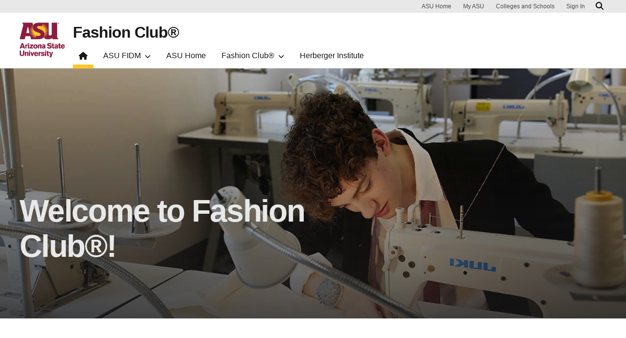

--- FILE ---
content_type: text/html; charset=UTF-8
request_url: https://asufidmfashionclub.asu.edu/
body_size: 6248
content:
<!DOCTYPE html>
<html lang="en" dir="ltr">
  <head>
    <meta charset="utf-8" />
<script>window.dataLayer = window.dataLayer || [];</script>
<script>
    // Google Tag Manager - GTM-KDWN8Z
    (function(w,d,s,l,i){w[l]=w[l]||[];w[l].push({'gtm.start':
    new Date().getTime(),event:'gtm.js'});var f=d.getElementsByTagName(s)[0],
    j=d.createElement(s),dl=l!='dataLayer'?'&amp;l='+l:'';j.async=true;j.src=
    '//www.googletagmanager.com/gtm.js?id='+i+dl;f.parentNode.insertBefore(j,f);
    })(window,document,'script','dataLayer','GTM-KDWN8Z');
</script>
<link rel="canonical" href="https://asufidmfashionclub.asu.edu/" />
<link rel="shortlink" href="https://asufidmfashionclub.asu.edu/" />
<meta name="Generator" content="Drupal 10 (https://www.drupal.org)" />
<meta name="MobileOptimized" content="width" />
<meta name="HandheldFriendly" content="true" />
<meta name="viewport" content="width=device-width, initial-scale=1.0" />
<meta name="cmsversion" content="Webspark: 2.16.5" />
<link rel="icon" href="/profiles/contrib/webspark/themes/renovation/favicon.ico" type="image/vnd.microsoft.icon" />

    <title>Welcome to Fashion Club®! | Fashion Club®</title>
    <link rel="stylesheet" media="all" href="/sites/g/files/litvpz281/files/css/css_O4IfRXnE9ancCgMEkqxKLq9H3USa_W32fBvrV42U2ok.css?delta=0&amp;language=en&amp;theme=renovation&amp;include=[base64]" />
<link rel="stylesheet" media="all" href="/sites/g/files/litvpz281/files/css/css_NQ2iqXiGkYmtqTxSw3NKE47OGE0-zju-r0JzJ9CqVW8.css?delta=1&amp;language=en&amp;theme=renovation&amp;include=[base64]" />
<link rel="stylesheet" media="all" href="/sites/g/files/litvpz281/files/css/css_rjBx_YDMUIr7rI_oHy584ctvZJUwbjeNblUFJUkczHg.css?delta=2&amp;language=en&amp;theme=renovation&amp;include=[base64]" />

    
            <script defer src="/libraries/fontawesome/js/all.min.js"></script>
    <script defer src="/profiles/contrib/webspark/themes/renovation/js/asuawesome.js"></script>
  </head>
  <body class="node-1 node-type--page">
    
    <!-- Google Tag Manager (noscript) - GTM-KDWN8Z -->
    <noscript><iframe src="//www.googletagmanager.com/ns.html?id=GTM-KDWN8Z"
    height="0" width="0" style="display:none;visibility:hidden"></iframe>
    </noscript>
    <!-- End Google Tag Manager (noscript) - GTM-KDWN8Z -->

      <div class="dialog-off-canvas-main-canvas" data-off-canvas-main-canvas>
      <header>
        
  <div class="block block--asubrandheader">

  
    

            
        <!-- Header component will be initialized in this container. -->
        <div id="ws2HeaderContainer"></div>
      
  </div>

<div id="block-cssoverrides" class="block--type-text-content block block-block-content block-block-contentbace9201-c749-4356-9dad-9cbe2b1c39bb clearfix default">
    

    
    
  
  <div class="formatted-text">
      <style type="text/css">.bg.network-black.bg-top.bg-percent-100 {
    background-image: url(/sites/default/files/2023-07/patterns-12%20dark.png)}
</style>

  </div>

</div>


  </header>
<main>
  <div class="page page-wrapper-webspark ">
    <div class="pt-5 pb-5">

              <div class="page__pre-content center-container max-size-container">
          <div class="container">
            
          </div>
        </div>
      
              <div id="skip-to-content" class="page__content center-container max-size-container">
            <div data-drupal-messages-fallback class="hidden"></div>

  <div class="block block--mainpagecontent block--system-main">

  
    

            
<article  data-history-node-id="1" class="node page page--full" >
  
  
              <div class="layout__fixed-width">
      </div>
  <div class="row g-0">
    <div class="col uds-full-width">
      <div class="bg-top bg-percent-100 layout__full-width bg-white">
                  <div  class="layout__region layout__region--first">
            


<div class="block block-layout-builder block-inline-blockhero">
    
    
  <div class="uds-hero-md ">
  <div class="hero-overlay"></div>

  <img class="hero" src="/sites/g/files/litvpz281/files/2024-08/ASU-FIDM-Fashion-Club-website-home-page-picture.jpg" alt="ASU FIDM fashion club" loading="lazy" decoding="async" fetchpriority="high"/>

        <h1 class="text-white">Welcome to Fashion Club®!</h1>
  
      <div class="content">
      <p class="text-white"></p>
    </div>
  
            
      </div>
</div>

          </div>
              </div>
    </div>
  </div>
<div  class="8-4 bg-top bg-percent-100 uds-flex-order-default bg-white">
  <div class="container">
    <div class="row">
              <div  class="layout__region layout__region--first col-md-8">
          
<div class="spacing-top-24 spacing-bottom-96 pt-10 block block-layout-builder block-inline-blocktext-content clearfix default">
    

    
    
  
  <div class="formatted-text">
      <h2><span><strong>For more than 30 years, Fashion Club<sup>®</sup>&nbsp;has been igniting the passion for fashion in students in </strong></span><span style="background-color:#ffcc33;"><strong>360+ high schools and community colleges</strong></span><span><strong> across the country and internationally</strong>.&nbsp;</span></h2><p><span>Each club is a vibrant community that brings together individuals who are eager to explore the exciting world of fashion and connect with a renowned fashion program.</span></p><p><span>Whether you're an aspiring fashion designer, a trendsetting stylist or a future fashion entrepreneur, Fashion Club<sup> ®</sup> is the perfect platform to fuel your ambitions.</span></p><p><span>When your school joins Fashion Club<sup> ®</sup>, you'll have exclusive access to a range of exciting opportunities and resources, including insights from industry professionals. Club meetings take place at your high school or community college, creating a convenient and inclusive environment for all members.&nbsp;</span></p>
  </div>

</div>

        </div>
                    <div  class="layout__region layout__region--second col-md-4">
          
<div class="pt-10 block block-layout-builder block-inline-blocktext-content clearfix default">
    

    
    
  
  <div class="formatted-text">
      <div class="uds-highlighted-heading"><h3><span class="highlight-gold">Join the Fashion Club® community in five simple steps:</span></h3></div><div class="ckeditor-col-container clearfix row"><div class="grid-4 fourcol first-col col-md-3 col-sm-3 col-xs-3 col-lg-3"><p><span><strong>Step 1:</strong></span></p></div><div class="grid-8 eightcol last-col col-md-9 col-sm-9 col-xs-9 col-lg-9"><p>Advisor completes the<a href="https://asufidmfashionclub.asu.edu/start-club"><span> application form</span></a><span>&nbsp;and accepts the&nbsp;</span><a href="https://asufidmfashionclub.asu.edu/codesofconduct"><span>Fashion Club Codes of Conduct</span></a><span> while completing the application.&nbsp;&nbsp;</span></p></div><div class="grid-4 fourcol first-col col-md-3 col-sm-3 col-xs-3 col-lg-3"><p><span><strong>Step 2:</strong></span></p></div><div class="grid-8 eightcol last-col col-md-9 col-sm-9 col-xs-9 col-lg-9"><p dir="ltr">School administrator reviews and accepts the&nbsp;<a href="https://asufidmfashionclub.asu.edu/codesofconduct"><span>Fashion Club Codes of Conduct</span></a><span>.</span></p></div><div class="grid-4 fourcol first-col col-md-3 col-sm-3 col-xs-3 col-lg-3"><p><span><strong>Step 3:</strong></span></p></div><div class="grid-8 eightcol last-col col-md-9 col-sm-9 col-xs-9 col-lg-9"><p>Each Fashion Club may have up to two presidents, who will register and accept the&nbsp;<a href="https://asufidmfashionclub.asu.edu/codesofconduct"><span>Fashion Club Codes of Conduct</span></a><span> all in one step.&nbsp;</span></p></div><div class="grid-4 fourcol first-col col-md-3 col-sm-3 col-xs-3 col-lg-3"><p><span><strong>Step 4:</strong></span></p></div><div class="grid-8 eightcol last-col col-md-9 col-sm-9 col-xs-9 col-lg-9"><p>Register your club members and get started.&nbsp;</p></div><div class="grid-4 fourcol first-col col-md-3 col-sm-3 col-xs-3 col-lg-3"><p><span><strong>Step 5:</strong></span></p></div><div class="grid-8 eightcol last-col col-md-9 col-sm-9 col-xs-9 col-lg-9"><p>Plan your meetings, and don't forget to record your attendance. Check the&nbsp;<a href="https://asufidmfashionclub.asu.edu/"><span>Fashion Club</span></a><span> website for events, resources and more.</span></p></div></div><p>&nbsp;</p>
  </div>

</div>

        </div>
          </div>
  </div>
</div>
        <div class="layout__fixed-width">
          <div  class="bg-top bg-percent-100 max-size-container center-container bg-white">
        <div class="container">
          <div class="row">
            <div class="col-12">
              <div  class="layout__region layout__region--first">
                
<div style="margin-top:-50px;" class="block block-layout-builder block-inline-blocktext-content clearfix default">
    

    
    
  
  <div class="formatted-text">
      <img class="img-fluid" data-entity-uuid="198824e2-b1b4-40c4-bc8e-100c03f18f4c" data-entity-type="file" src="/sites/g/files/litvpz281/files/inline-images/Facebook%2002.png" width="1500" height="500" alt="ASU FIDM Fashion Club" loading="lazy">
  </div>

</div>

              </div>
            </div>
          </div>
        </div>
      </div>
      </div>
        <div class="layout__fixed-width">
          <div  class="bg gray-1-bg bg-top bg-percent-100 max-size-container center-container">
        <div class="container">
          <div class="row">
            <div class="col-12">
              <div  class="layout__region layout__region--first">
                
<div class="pt-10 pb-10 block block-layout-builder block-inline-blockimage-and-text-block">
    

  
    
  
            
<div class="uds-image-text-block-container">
  <div class="uds-image-text-block-text-container  white-bg">
    

    
    <div class="uds-highlighted-heading"><h2><span class="highlight-gold">Fashion Club® Awards</span></h2></div><p dir="ltr"><span>ASU FIDM offers a $300 Fashion Club® Award to new officially registered ASU FIDM Fashion Clubs®, and $150 for renewing Fashion Clubs®. The funds from this award must be used to benefit your Fashion Club®.&nbsp;</span></p><p dir="ltr"><strong>Advisors must apply for the Fashion Club® Award by Dec. 6, 2024.</strong><br>&nbsp;</p><p dir="ltr"><a class="btn btn-gold" href="https://asufidmfashionclub.asu.edu/fashion-club-awards" role="button"><span class="text">Learn more</span></a></p>

    <div class="uds-buttons py-1">
      
                  
      
    </div>
  </div>

  <div class="uds-image-text-block-image-container">
          

<img loading="lazy" src="/sites/g/files/litvpz281/files/styles/block_image_med/public/2024-12/fashion-club-award.jpg?itok=w9sKFjp4" width="600" height="450" alt="Fashion Club Awards" class="img-fluid" />





  </div>
</div>
      </div>

              </div>
            </div>
          </div>
        </div>
      </div>
      </div>
        <div class="layout__fixed-width">
          <div  class="bg network-black bg-top bg-percent-100 max-size-container center-container">
        <div class="container">
          <div class="row">
            <div class="col-12">
              <div  class="layout__region layout__region--first">
                
<div class="spacing-top-96 spacing-bottom-96 block block-layout-builder block-inline-blockimage-and-text-block">
    

  
    
  
            
<div class="uds-image-text-block-container">
  <div class="uds-image-text-block-image-container">
          

<img loading="lazy" src="/sites/g/files/litvpz281/files/styles/block_image_med/public/2023-07/join-club.jpg?itok=-yZ6KTBC" width="600" height="450" alt="Join the club" class="img-fluid" />





  </div>

  <div class="uds-image-text-block-text-container  white-bg">
    
  <div class="image-and-text-block__field-heading">
      
<h3 class="image-and-text-block__field-heading article">
  Join Fashion Club®
</h3>
  </div>




    
    <p dir="ltr">To join Fashion Club, your high school advisor should submit the application below. Once your club becomes an official Fashion Club, you'll be part of a supportive community that encourages creativity, fosters collaboration and propels your fashion aspirations forward. Each club must have a minimum of five members.</p><p dir="ltr">Join us today and embark on a transformative journey that will shape your future in fashion.</p><p><a class="btn btn-gold" href="/start-club" role="button"><span class="text">Application</span></a></p>

    <div class="uds-buttons py-1">
      
                  
      
    </div>
  </div>
</div>
      </div>

              </div>
            </div>
          </div>
        </div>
      </div>
      </div>
        <div class="layout__fixed-width">
          <div  class="bg gray-1-bg bg-top bg-percent-100 max-size-container center-container">
        <div class="container">
          <div class="row">
            <div class="col-12">
              <div  class="layout__region layout__region--first">
                
<div class="pt-10 pb-12 block block-layout-builder block-inline-blockcontent-image">
    

  
    
      
<div class="uds-image-overlap ">
        

<img loading="lazy" src="/sites/g/files/litvpz281/files/styles/block_image_lge/public/2023-08/about-fidm-herberger_0.jpeg?itok=QdQkd_eP" width="1200" height="900" alt="About FIDM" class="img-fluid" />






  <div class="content-wrapper">
    

  <div class="content-image__field-heading">
      <h2>
    <span class="highlight-gold">
      Fashion Club® Scholarships
    </span>
  </h2>
  </div>

    <p>All ASU FIDM Fashion Club presidents and active members are eligible to receive the Fashion Club® Scholarship to attend Arizona State University.</p>

<p><a class="btn btn-gold" href="https://asufidmfashionclub.asu.edu/scholarships" role="button"><span class="text">Learn more</span></a></p>
  </div>
</div>
    
</div>

              </div>
            </div>
          </div>
        </div>
      </div>
      </div>
        <div class="layout__fixed-width">
          <div  class="bg gray-7-bg bg-top bg-percent-100 max-size-container center-container">
        <div class="container">
          <div class="row">
            <div class="col-12">
              <div  class="layout__region layout__region--first">
                
<div class="pt-10 pb-10 block block-layout-builder block-inline-blocktext-content clearfix text-white">
    

    
    
  
  <div class="formatted-text">
      <h2>View our upcoming events</h2><p><a class="btn btn-gold" href="https://asufidmfashionclub.asu.edu/fashion-club/events" role="button"><span class="text">View events</span></a></p>
  </div>

</div>

              </div>
            </div>
          </div>
        </div>
      </div>
      </div>
        <div class="layout__fixed-width">
          <div  class="bg gray-7-bg bg-top bg-percent-100 max-size-container center-container">
        <div class="container">
          <div class="row">
            <div class="col-12">
              <div  class="layout__region layout__region--first">
                
<div class="block block-layout-builder block-inline-blocktext-content clearfix text-white">
    

    
    
  
  <div class="formatted-text">
      <p>Fashion Club®<span> is a registered trademark of ASU FIDM</span></p>
  </div>

</div>

              </div>
            </div>
          </div>
        </div>
      </div>
      </div>
  <div class="row g-0">
    <div class="col uds-full-width">
      <div class="bg gray-7-bg bg-top bg-percent-100 layout__full-width">
              </div>
    </div>
  </div>
        <div class="layout__fixed-width">
          <div  class="max-size-container center-container bg-white">
        <div class="container">
          <div class="row">
            <div class="col-12">
              <div  class="layout__region layout__region--first">
                
              </div>
            </div>
          </div>
        </div>
      </div>
      </div>

  </article>


      
  </div>


        </div>
          </div>
  </div>
</main>
  <footer class="page__footer" id="asu-footer" role="contentinfo">
      
  <div class="block block--asufooter">

  
    

              <div class="wrapper" id="wrapper-endorsed-footer">
    <div class="container" id="endorsed-footer">
      <div class="row">
        <div class="col-md" id="endorsed-logo">
                      <a
              href="https://www.asu.edu"
              data-ga-footer-type="internal link"
              data-ga-footer-section="primary footer"
              data-ga-footer="asu logo"
              data-ga-footer-component=""
            >
              <img
                src="/profiles/contrib/webspark/modules/asu_footer/img/ASU-EndorsedLogo.png"
                loading="lazy" height="192" width="692"
                alt="Arizona State University."
              />
            </a>
                  </div>
        <div class="col-md" id="social-media">
          <nav class="nav" aria-label="Social Media">
                          <a
                class="nav-link"
                href="https://www.facebook.com/asufidmfashionclub"
                data-ga-footer-type="external link"
                data-ga-footer-section="primary footer"
                data-ga-footer="facebook icon"
                data-ga-footer-component=""
              >
                <span title="Facebook Social Media Icon" class="fab fa-facebook-square"></span>
              </a>
                                      <a
                class="nav-link"
                href="https://twitter.com/@fashionclub"
                data-ga-footer-type="external link"
                data-ga-footer-section="primary footer"
                data-ga-footer="twitter icon"
                data-ga-footer-component=""
              >
                <span title="X / Twitter Social Media Icon" class="fab fa-square-x-twitter"></span>
              </a>
                                      <a
                class="nav-link"
                href="https://www.instagram.com/asufidmfashionclub"
                data-ga-footer-type="external link"
                data-ga-footer-section="primary footer"
                data-ga-footer="instagram icon"
                data-ga-footer-component=""
              >
                <span title="Instagram Social Media Icon" class="fab fa-instagram-square"></span>
              </a>
                                      <a
                class="nav-link"
                href="https://www.youtube.com/@asufidmfashionclub"
                data-ga-footer-type="external link"
                data-ga-footer-section="primary footer"
                data-ga-footer="youtube icon"
                data-ga-footer-component=""
              >
                <span title="YouTube Social Media Icon" class="fab fa-youtube-square"></span>
              </a>
                                  </nav>
        </div>
      </div>
    </div>
  </div>


<div class="wrapper" id="wrapper-footer-innovation">
  <div class="container" id="footer-innovation">
    <div class="row">
      <div class="col">
        <div class="d-flex footer-innovation-links">
          <nav class="nav" aria-label="University Services">
            <a
              class="nav-link"
              href="https://www.asu.edu/about/locations-maps"
              data-ga-footer-type="internal link"
              data-ga-footer-section="secondary footer"
              data-ga-footer="maps and locations"
              data-ga-footer-component=""
            >Maps and Locations</a>
            <a
              class="nav-link"
              href="https://cfo.asu.edu/applicant"
              data-ga-footer-type="internal link"
              data-ga-footer-section="secondary footer"
              data-ga-footer="jobs"
              data-ga-footer-component=""
            >Jobs</a>
            <a
              class="nav-link"
              href="https://search.asu.edu/?search-tabs=web_dir_faculty_staff"
              data-ga-footer-type="internal link"
              data-ga-footer-section="secondary footer"
              data-ga-footer="directory"
              data-ga-footer-component=""
            >Directory</a>
            <a
              class="nav-link"
              href="https://www.asu.edu/about/contact"
              data-ga-footer-type="internal link"
              data-ga-footer-section="secondary footer"
              data-ga-footer="contact asu"
              data-ga-footer-component=""
            >Contact ASU</a>
            <a
              class="nav-link"
              href="https://my.asu.edu"
              data-ga-footer-type="internal link"
              data-ga-footer-section="secondary footer"
              data-ga-footer="my asu"
              data-ga-footer-component=""
            >My ASU</a>
          </nav>
          <a
            class="img-link"
            href="https://www.asu.edu/rankings"
            data-ga-footer-type="internal link"
            data-ga-footer-section="secondary footer"
            data-ga-footer="#1 in the u.s. for innovation"
            data-ga-footer-component=""
          >
            <img src="/profiles/contrib/webspark/modules/asu_footer/img/footer-rank.png" loading="lazy" height="105" width="640" alt="Repeatedly ranked #1 on 30+ lists in the last 3 years">
          </a>
        </div>
      </div>
    </div>
  </div>
</div>

<div class="wrapper" id="wrapper-footer-colophon">
  <div class="container" id="footer-colophon">
    <div class="row">
      <div class="col">
        <div class="footer-legal-links">
          <nav class="nav colophon" aria-label="University Legal and Compliance">
            <a
              class="nav-link"
              href="https://www.asu.edu/about/copyright-trademark"
              data-ga-footer-type="internal link"
              data-ga-footer-section="tertiary footer"
              data-ga-footer="copyright and trademark"
              data-ga-footer-component=""
            >Copyright and Trademark</a>
            <a
              class="nav-link"
              href="https://accessibility.asu.edu/report"
              data-ga-footer-type="internal link"
              data-ga-footer-section="tertiary footer"
              data-ga-footer="accessibility"
              data-ga-footer-component=""
            >Accessibility</a>
            <a
              class="nav-link"
              href="https://www.asu.edu/about/privacy"
              data-ga-footer-type="internal link"
              data-ga-footer-section="tertiary footer"
              data-ga-footer="privacy"
              data-ga-footer-component=""
            >Privacy</a>
            <a
              class="nav-link"
              href="https://www.asu.edu/about/terms-of-use"
              data-ga-footer-type="internal link"
              data-ga-footer-section="tertiary footer"
              data-ga-footer="terms of use"
              data-ga-footer-component=""
            >Terms of Use</a>
            <a
              class="nav-link"
              href="https://www.asu.edu/emergency"
              data-ga-footer-type="internal link"
              data-ga-footer-section="tertiary footer"
              data-ga-footer="emergency"
              data-ga-footer-component=""
            >Emergency</a>
          </nav>
        </div>
      </div>
    </div>
  </div>
</div>

      
  </div>


  </footer>

  </div>

    
    <script type="application/json" data-drupal-selector="drupal-settings-json">{"path":{"baseUrl":"\/","pathPrefix":"","currentPath":"node\/1","currentPathIsAdmin":false,"isFront":true,"currentLanguage":"en","themeUrl":"profiles\/contrib\/webspark\/themes\/renovation"},"pluralDelimiter":"\u0003","suppressDeprecationErrors":true,"asu_brand":{"props":{"baseUrl":"https:\/\/asufidmfashionclub.asu.edu\/","title":"Fashion Club\u00ae","parentOrg":"","parentOrgUrl":"","expandOnHover":0,"loginLink":"\/caslogin","logoutLink":"\/caslogout","loggedIn":false,"userName":"","navTree":[{"href":"\/","text":"Home","items":"","buttons":"","type":"icon-home","class":"home"},{"href":"https:\/\/asufidm.asu.edu","text":"ASU FIDM","items":[[{"href":"https:\/\/asufidm.asu.edu\/","text":"Home","type":null,"children":[]},{"href":"https:\/\/asufidm.asu.edu\/admission","text":"Admission","type":null,"children":[]}]],"buttons":""},{"href":"https:\/\/asu.edu","text":"ASU Home","items":"","buttons":""},{"href":"","text":"Fashion Club\u00ae","items":[[{"href":"\/fashion-club\/instructions-start-club","text":"Instructions to Start a Club","type":null,"children":[]},{"href":"\/start-club","text":"Start a Club","type":null,"children":[]},{"href":"\/fashion-club\/run-your-club","text":"Run Your Club","type":null,"children":[]},{"href":"\/faqs","text":"FAQs","type":null,"children":[]},{"href":"\/scholarships","text":"Scholarship Opportunities","type":null,"children":[]},{"href":"\/fashion-club\/events","text":"Events","type":null,"children":[]},{"href":"\/fashion-club\/digital-gifts","text":"Digital Gifts","type":null,"children":[]},{"href":"\/fashion-club-awards","text":"Fashion Club\u00ae Awards","type":null,"children":[]},{"href":"\/club-resources","text":"Club Resources","type":null,"children":[]}]],"buttons":""},{"href":"https:\/\/herbergerinstitute.asu.edu\/","text":"Herberger Institute","items":"","buttons":""}],"logo":{"alt":"Arizona State University logo","title":"ASU homepage","src":"\/profiles\/contrib\/webspark\/modules\/asu_brand\/node_modules\/@asu\/component-header-footer\/dist\/assets\/img\/arizona-state-university-logo-vertical.png","mobileSrc":"\/profiles\/contrib\/webspark\/modules\/asu_brand\/node_modules\/@asu\/component-header-footer\/dist\/assets\/img\/arizona-state-university-logo.png","brandLink":"https:\/\/www.asu.edu"},"searchUrl":"https:\/\/search.asu.edu\/search"}},"is_admin":false,"user":{"uid":0,"permissionsHash":"4a0a71019291bc9959cdd2b899f15e46ae01a6dd1dc174df0574c9ce2c571e00"}}</script>
<script src="/sites/g/files/litvpz281/files/js/js_CvFNicfWwrSfn35xF6FrNHvqr6uvdG5JFqJ214qQtcg.js?scope=footer&amp;delta=0&amp;language=en&amp;theme=renovation&amp;include=eJxdiUEKgDAMBD_UkieVtEaQ1kSSqPT3aj0InnZ2RonlQF-Ewbw3CvoJx9zIwknZNtSacpNSDX4_oO1pFnFSeCeOMLwSFk9FlGBgfHCUrMgTFFk3YWK32JZbab8AdVg5Xg"></script>

  <script defer src="https://static.cloudflareinsights.com/beacon.min.js/vcd15cbe7772f49c399c6a5babf22c1241717689176015" integrity="sha512-ZpsOmlRQV6y907TI0dKBHq9Md29nnaEIPlkf84rnaERnq6zvWvPUqr2ft8M1aS28oN72PdrCzSjY4U6VaAw1EQ==" data-cf-beacon='{"rayId":"9c1895646b59cc36","version":"2025.9.1","serverTiming":{"name":{"cfExtPri":true,"cfEdge":true,"cfOrigin":true,"cfL4":true,"cfSpeedBrain":true,"cfCacheStatus":true}},"token":"277cfcd0c61a45a28a0965fee3339e35","b":1}' crossorigin="anonymous"></script>
</body>
</html>


--- FILE ---
content_type: text/css
request_url: https://asufidmfashionclub.asu.edu/sites/g/files/litvpz281/files/css/css_O4IfRXnE9ancCgMEkqxKLq9H3USa_W32fBvrV42U2ok.css?delta=0&language=en&theme=renovation&include=eJyNUEsSwjAIvVBtjpQhCW2jFDJA7PT2Rhd2xpVL3oP3AczQY-U7ZhcN2WxeRBx1stMc95DAcFJkeYJX4WB-Ek4HJmugj5hI8sPCz3zxu5ROGC-BSHBKdwvCmIXi0oniUYtv0UaGsTGNQ1gV2mahaG9A84XMnVtPVG3D8o-LH_J2SaOT-VD4moD1mBS4hCx7G2HY7UZ1QHp-yFWeqAyc8fODF5gDd7I
body_size: 4446
content:
/* @license GPL-2.0-or-later https://www.drupal.org/licensing/faq */
.text-align-left{text-align:left;}.text-align-right{text-align:right;}.text-align-center{text-align:center;}.text-align-justify{text-align:justify;}.align-left{float:left;}.align-right{float:right;}.align-center{display:block;margin-right:auto;margin-left:auto;}
.fieldgroup{padding:0;border-width:0;}
.container-inline div,.container-inline label{display:inline-block;}.container-inline .details-wrapper{display:block;}.container-inline .hidden{display:none;}
.clearfix::after{display:table;clear:both;content:"";}
.js details:not([open]) .details-wrapper{display:none;}
.hidden{display:none;}.visually-hidden{position:absolute !important;overflow:hidden;clip:rect(1px,1px,1px,1px);width:1px;height:1px;word-wrap:normal;}.visually-hidden.focusable:active,.visually-hidden.focusable:focus{position:static !important;overflow:visible;clip:auto;width:auto;height:auto;}.invisible{visibility:hidden;}
.item-list__comma-list,.item-list__comma-list li{display:inline;}.item-list__comma-list{margin:0;padding:0;}.item-list__comma-list li::after{content:", ";}.item-list__comma-list li:last-child::after{content:"";}
.js .js-hide{display:none;}.js-show{display:none;}.js .js-show{display:block;}@media (scripting:enabled){.js-hide.js-hide{display:none;}.js-show{display:block;}}
.nowrap{white-space:nowrap;}
.position-container{position:relative;}
.reset-appearance{margin:0;padding:0;border:0 none;background:transparent;line-height:inherit;-webkit-appearance:none;appearance:none;}
.resize-none{resize:none;}.resize-vertical{min-height:2em;resize:vertical;}.resize-horizontal{max-width:100%;resize:horizontal;}.resize-both{max-width:100%;min-height:2em;resize:both;}
.system-status-counter__status-icon{display:inline-block;width:25px;height:25px;vertical-align:middle;}.system-status-counter__status-icon::before{display:block;width:100%;height:100%;content:"";background-repeat:no-repeat;background-position:center 2px;background-size:16px;}.system-status-counter__status-icon--error::before{background-image:url(/core/misc/icons/e32700/error.svg);}.system-status-counter__status-icon--warning::before{background-image:url(/core/misc/icons/e29700/warning.svg);}.system-status-counter__status-icon--checked::before{background-image:url(/core/misc/icons/73b355/check.svg);}
.system-status-report-counters__item{width:100%;margin-bottom:0.5em;padding:0.5em 0;text-align:center;white-space:nowrap;background-color:rgba(0,0,0,0.063);}@media screen and (min-width:60em){.system-status-report-counters{display:flex;flex-wrap:wrap;justify-content:space-between;}.system-status-report-counters__item--half-width{width:49%;}.system-status-report-counters__item--third-width{width:33%;}}
.system-status-general-info__item{margin-top:1em;padding:0 1em 1em;border:1px solid #ccc;}.system-status-general-info__item-title{border-bottom:1px solid #ccc;}
.tablesort{display:inline-block;width:16px;height:16px;background-size:100%;}.tablesort--asc{background-image:url(/core/misc/icons/787878/twistie-down.svg);}.tablesort--desc{background-image:url(/core/misc/icons/787878/twistie-up.svg);}
.icons-selector .selector-popup{background-color:#000;}.icons-selector.fip-grey .fip-icons-container{background-color:#000;}
body{padding-top:105px;}#ws2HeaderContainer.asu-brand-toolbar-header-tray-open-compat header,#ws2HeaderContainer.asu-brand-toolbar-header-tray-open-compat div#asuHeader{top:79px;}#ws2HeaderContainer.asu-brand-toolbar-header-tray-closed-compat header,#ws2HeaderContainer.asu-brand-toolbar-header-tray-closed-compat div#asuHeader{top:39px;}body.toolbar-horizontal.toolbar-tray-open{padding-top:184px !important;}body.toolbar-horizontal{padding-top:144px !important;}#ws2HeaderContainer.asu-brand-toolbar-header-tray-open-compat-vertical header,#ws2HeaderContainer.asu-brand-toolbar-header-tray-closed-compat-vertical header,#ws2HeaderContainer.asu-brand-toolbar-header-tray-open-compat-vertical div#asuHeader,#ws2HeaderContainer.asu-brand-toolbar-header-tray-closed-compat-vertical div#asuHeader{top:39px;z-index:1200 !important;}body.toolbar-vertical,body.toolbar-vertical.toolbar-tray-open{padding-top:144px !important;}#toolbar-administration .toolbar-tray-vertical nav.toolbar-lining{padding-top:158px;}@media only screen and (max-width:992px){body{padding-top:73px;}body.toolbar-horizontal.toolbar-tray-open{padding-top:148px !important;}body.toolbar-horizontal{padding-top:112px !important;}body.toolbar-vertical,body.toolbar-vertical.toolbar-tray-open{padding-top:112px !important;}#ws2HeaderContainer header .navbar-container ul.navlist li,#ws2HeaderContainer div .navbar-container ul.navlist li{max-width:100% !important;}body:not(.toolbar-vertical):not(.toolbar-fixed) nav#asu-header-nav{min-height:calc(100vh - 286px) !important;}body.toolbar-vertical nav#asu-header-nav{min-height:calc(100vh - 324px) !important;}body.toolbar-horizontal nav#asu-header-nav{min-height:calc(100vh - 364px) !important;}#ws2HeaderContainer header .shadow.mobile-open{position:fixed;bottom:174px !important;}#ws2HeaderContainer header .universal-nav.mobile-open{position:fixed;bottom:0px;}}@media only screen and (max-width:609px){#ws2HeaderContainer header.scrolled{top:0 !important;}body.toolbar-vertical nav#asu-header-nav{min-height:calc(100vh - 326px) !important;}body.toolbar-vertical header.scrolled nav#asu-header-nav{min-height:calc(100vh - 286px) !important;}}@media only screen and (max-width:468px){body.toolbar-vertical nav#asu-header-nav{min-height:calc(100vh - 346px) !important;}body.toolbar-vertical header.scrolled nav#asu-header-nav{min-height:calc(100vh - 306px) !important;}body.toolbar-vertical #ws2HeaderContainer header .shadow.mobile-open{bottom:194px !important;}}@media only screen and (max-width:366px){body:not(.toolbar-vertical):not(.toolbar-fixed) nav#asu-header-nav{min-height:calc(100vh - 306px) !important;}body.toolbar-vertical nav#asu-header-nav{min-height:calc(100vh - 346px) !important;}#ws2HeaderContainer header .shadow.mobile-open{bottom:194px !important;}}@media screen and (max-width:1260px){#ws2HeaderContainer .container-xl .navbar-toggler{padding:0.25rem 0.5rem;}body.toolbar-horizontal #ws2HeaderContainer .content-container,body.toolbar-vertical #ws2HeaderContainer .content-container{min-height:calc(100vh - 319px);max-height:calc(100vh - 319px);}body.toolbar-horizontal.toolbar-tray-open #ws2HeaderContainer .content-container{min-height:calc(100vh - 360px);max-height:calc(100vh - 360px);}}@media screen and (min-width:1261px){#ws2HeaderContainer a.home::after{top:0.55rem}}#toolbar-bar{position:fixed;}
@media screen and (min-width:40em){.layout__full-width{width:100%;display:flex;justify-content:center;}.layout__full-width .layout__region--first{width:100%;}}
.paragraph--unpublished{background-color:#fff4f4;}
@media screen and (min-width:40em){.layout-builder__region.js-layout-builder-region.layout__region.layout__region--first.col-md-3,.layout-builder__region.js-layout-builder-region.layout__region.layout__region--first.col-md-4,.layout-builder__region.js-layout-builder-region.layout__region.layout__region--first.col-md-8,.layout-builder__region.js-layout-builder-region.layout__region.layout__region--first.col-md-6,.layout-builder__region.js-layout-builder-region.layout__region.layout__region--first.col-md-9,.layout-builder__region.js-layout-builder-region.layout__region.layout__region--second.col-md-9,.layout-builder__region.js-layout-builder-region.layout__region.layout__region--second.col-md-4,.layout-builder__region.js-layout-builder-region.layout__region.layout__region--second.col-md-8,.layout-builder__region.js-layout-builder-region.layout__region.layout__region--second.col-md-6,.layout-builder__region.js-layout-builder-region.layout__region.layout__region--second.col-md-3{padding:0;}}@media (max-width:767.98px){.uds-flex-order-reversed .row{flex-direction:column-reverse;}}
.toolbar-icon-asu-governance-modules-list::before{background-image:url('data:image/svg+xml,<%3Fxml version="1.0" encoding="utf-8"%3F><!-- Generator: Adobe Illustrator 26.5.0, SVG Export Plug-In . SVG Version: 6.00 Build 0) --><svg version="1.1" id="Layer_1" xmlns="http://www.w3.org/2000/svg" xmlns:xlink="http://www.w3.org/1999/xlink" x="0px" y="0px" width="16" height="16" fill="%23787878" viewBox="0 0 350.6 512" style="enable-background:new 0 0 350.6 512;" xml:space="preserve"><path d="M208.7,117.1l1.4-4.1c7.5-25.2,20.5-69.6,24.6-83.2l2-7.5c0,0,1.4-5.5-1.4-10.9c-4.1-4.1-10.2-8.2-18.4-10.2c-8.2-2-15-1.4-20.5,2c-5.5,4.1-7.5,10.2-7.5,11.6l0,0v0.7c0,0.7-16.4,56.6-25.9,85.9l-0.7,2c-8.9,29.3-18.4,60-24.6,81.2v0.7l44.3,19.1C182.1,204.4,199.8,147.1,208.7,117.1L208.7,117.1z M217.6,175.8L217.6,175.8l-6.8,7.5c-6.8,7.5-20.5,24.6-20.5,24.6l1.4,0.7c5.5,2.7,6.8,2.7,8.9,4.8s2.7,8.9,1.4,14.3c-2.7,13-8.2,28-30.7,32.7c-4.8,0.7-8.2,1.4-12.3,2h-0.7v0.7c0.7,4.1,2.7,8.9,5.5,11.6s11.6,6.8,15.7,8.2c0.7,0,2,0.7,2.7,0.7c6.8,0,15-4.1,19.1-9.5l34.8-45.7c4.8-6.1,10.2-13.6,18.4-23.9c2-2.7,2.7-5.5,2.7-8.9c0-6.1-3.4-13-10.2-18.4c-4.8-4.1-10.9-6.1-16.4-6.1C228.5,171,221.7,171,217.6,175.8L217.6,175.8z M58.7,106.9c2.7,16.4,6.1,32.7,8.9,47.7v0.7l48.4,20.5v-1.4c-3.4-25.2-7.5-51.8-11.6-77.1L92.1,16.8c0,0-0.7-6.8-6.1-10.9c-4.8-4.1-11.6-5.5-20.5-4.1c-8.9,0.7-15,3.4-18.4,8.2c-4.8,6.1-3.4,13-3.4,13S53.9,82.3,58.7,106.9L58.7,106.9z M341,143c-5.5-3.4-10.9-4.8-16.4-3.4c-6.8,1.4-10.9,7.5-12.3,8.2c-0.7,1.4-18.4,21.8-25.9,31.4c-21.8,27.3-30.7,38.9-47.1,60l-14.3,19.1c-4.1,5.5-8.9,11.6-16.4,21.1c-5.5,7.5-17.7,13-27.3,13c-1.4,0-3.4,0-5.5-0.7c-6.1-1.4-15.7-6.8-19.8-10.2c-4.8-4.1-8.2-12.3-8.9-19.1V261H146c-15-2-32.7-10.9-61.4-32.1l-1.4-1.4l-9.5,17.1l2,0.7c45,16.4,76.4,52.5,91.4,107.1c0,1.4,0,2-0.7,3.4c-0.7,0.7-1.4,1.4-2.7,2l-1.4,0.7c-2,0.7-4.1-0.7-4.8-2.7c-21.1-78.4-70.3-96.2-86.6-102.3c-5.5-2-8.2-3.4-8.2-6.1c0-0.7,0-1.4,1.4-4.1l16.4-28.6l4.1,2.7c32.7,23.9,51.2,33.4,66.2,34.8c2.7,0,6.1,0,9.5,0c2.7-0.7,5.5-0.7,8.2-1.4c16.4-3.4,20.5-14.3,22.5-25.2c0.7-2,0.7-4.1,0-5.5v-0.7L59.3,162.8c-3.4-1.4-6.8,0-8.9,3.4l-46.4,88c-0.7,0.7-4.1,8.2-4.1,13.6s3.4,10.9,3.4,10.9c10.9,17.7,49.8,72.3,83.2,105c2.7,2.7,1.4,13-2,36.1c-1.4,6.8-2,13.6-3.4,21.8c-4.1,28-6.8,59.3-7.5,67.5h141.9c0.7-8.9,2.7-53.2-1.4-96.8c-0.7-4.1,1.4-8.9,3.4-11.6c26.6-31.4,37.5-82.5,40.2-103v-0.7c0.7-3.4,1.4-8.2,2.7-11.6l0.7-0.7c0.7-0.7,0.7-1.4,0.7-1.4l3.4-5.5c12.3-18.4,21.1-30.7,36.1-50.5c15-19.1,45-58.7,45-58.7s4.8-5.5,4.1-12.3C350.6,151.2,347.2,147.1,341,143L341,143z M235.3,498.4c-1.4-0.7-2-0.7-3.4-0.7c-1.4,0-2.7,0.7-3.4,0.7c-0.7,0-2,1.4-2.7,2.7c-0.7,1.4-0.7,2-0.7,3.4c0,1.4,0.7,2.7,0.7,3.4c0.7,1.4,1.4,2,2.7,2.7c1.4,0.7,2,1.4,3.4,1.4c1.4,0,2.7-0.7,3.4-0.7c0.7,0,2-1.4,2.7-2.7c0.7-1.4,0.7-2,0.7-3.4c0-1.4-0.7-2.7-0.7-3.4S236.7,499,235.3,498.4L235.3,498.4z M236.7,507.2c-0.7,0.7-1.4,1.4-2,2c-0.7,0.7-2,0.7-2.7,0.7c-0.7,0-2,0-2.7-0.7c-0.7-0.7-1.4-1.4-2-2c-0.7-0.7-0.7-2-0.7-2.7s0-2,0.7-2.7c0.7-0.7,1.4-2,2-2c0.7,0,1.4-1.4,2.7-1.4c1.4,0,2,0,2.7,0.7c0.7,0.7,2,1.4,2,2c0.7,0.7,0.7,2,0.7,2.7S237.4,506.5,236.7,507.2z M233.3,505.2C233.3,505.2,232.6,505.2,233.3,505.2c0-0.7,0.7-0.7,0.7-1.4s0.7-0.7,0.7-1.4c0-0.7,0-0.7-0.7-1.4c0-0.7-0.7-0.7-1.4-0.7c-0.7,0-1.4,0-2,0h-2.7v8.2h1.4v-3.4h0.7c0.7,0,0.7,0,1.4,0c0.7,0,0.7,0.7,1.4,2l0.7,1.4h1.4l-0.7-1.4C233.3,506.5,233.3,505.9,233.3,505.2z M231.2,503.8h-1.4v-2h1.4c0.7,0,1.4,0,1.4,0s0.7,0,0.7,0.7v0.7c0,0.7,0,0.7-0.7,0.7C231.9,503.8,231.9,503.8,231.2,503.8z"/></svg>');}.toolbar-icon-asu-governance-themes-page::before{background-image:url('data:image/svg+xml,<%3Fxml version="1.0" encoding="utf-8"%3F><!-- Generator: Adobe Illustrator 26.5.0, SVG Export Plug-In . SVG Version: 6.00 Build 0) --><svg version="1.1" id="Layer_1" xmlns="http://www.w3.org/2000/svg" xmlns:xlink="http://www.w3.org/1999/xlink" x="0px" y="0px" width="16px" height="16px" viewBox="0 0 362.8 512" style="enable-background:new 0 0 362.8 512;" xml:space="preserve"><path d="M362.4,149c-1.4-8.2-6.9-15.8-15.1-20.6c-21.3-11.7-35.7,4.8-40.5,10.3c-15.1,17.2-15.1,17.2-21.3,24.7l-2.1,2.1c-3.4,4.1-7.5,10.3-12.4,15.8c-2.1-3.4-4.8-7.5-8.9-10.3l-5.5,6.2l5.5-6.2c-6.2-5.5-14.4-8.2-22-8.2c-3.4,0-13,0.7-19.9,8.2l-6.9,7.5c-1.4,2.1-5.5,6.2-8.9,11c6.9-22,15.8-52.8,21.3-70l1.4-3.4c7.5-24.7,20.6-61.8,24.7-75.5l2.1-7.5c1.4-4.1,1.4-11-2.7-17.2c-4.1-6.9-11.7-12.4-22.6-14.4l0,0c-11-2.7-19.2-1.4-26.8,3.4c-8.2,5.5-11,13.7-11,15.8v0.7c-1.4,4.1-17.2,49.4-26.1,78.2l-0.7,2.1c-8.9,28.1-18.5,60.4-24.7,81.7l-0.7,1.4c-1.4-0.7-2.7-1.4-4.8-2.1l-1.4-8.2c-3.4-25.4-7.5-52.2-11.7-78.2l0,0c0-2.1-1.4-10.3-5.5-37.1c-3.4-21.3-6.9-35-6.9-35c0-1.4-1.4-10.3-9.6-16.5C92,2.1,83.7,0,72.7,1.4c-11,0-18.5,4.1-24,11c-6.2,8.2-5.5,17.2-4.8,19.2c0,0,10.3,51.5,15.1,76.9c1.4,9.6,4.1,22.6,6.2,35.7c0.7,3.4,1.4,7.5,2.1,11c-5.5-0.7-11.7,2.1-15.1,7.5L4.8,250.5c0,0-4.8,9.6-4.8,17.8c0,6.9,3.4,13.7,4.8,15.8c10.3,17.2,50.1,72.1,83.7,106.4c0.7,4.1-1.4,17.2-3.4,30.2v2.1c-1.4,6.2-2.1,13-3.4,19.9c-4.1,27.5-6.9,48.7-7.5,60.4l-0.7,8.9h159.9l0.7-7.5c0.7-8.9,2.7-46-1.4-90.6c0-2.1,0.7-5.5,1.4-6.2c25.4-30.2,33.6-85.1,37.1-111.2c0.7-2.7,0.7-5.5,1.4-8.2c0.7-3.4,1.4-8.9,2.1-11l4.1-6.2c12.4-18.5,20.6-30.9,35.7-50.1c12.4-15.1,20.6-24.7,32.9-39.1l9.6-11C361.7,164.7,363.7,157.2,362.4,149L362.4,149z M225.8,188.8l6.9-7.5c2.1-2.7,6.2-2.7,7.5-2.7c4.1,0,8.2,1.4,11.7,4.1c4.8,4.1,7.5,8.2,7.5,12.4c0,1.4-0.7,2.1-1.4,3.4c-1.4,2.1-3.4,4.1-4.1,5.5c0,0,0,0.7-0.7,0.7l-49.4,64.5c-2.7,3.4-8.9,6.2-13,6.2c-0.7,0-0.7,0-1.4,0c-2.1-0.7-9.6-4.1-12.4-6.9c-2.1-1.4-2.7-2.7-3.4-4.8c1.4,0,2.7-0.7,4.1-0.7c19.9-4.1,30.2-22,30.9-37.1c0-4.8-1.4-8.9-4.8-12.4C212.1,205.2,223,192.2,225.8,188.8L225.8,188.8z M154.4,186.7c6.2-21.3,15.8-53.5,24.7-81.7l0.7-2.1c8.9-30.2,26.1-78.2,26.1-78.9v-1.4c0.7-1.4,1.4-3.4,4.1-5.5c3.4-2.1,8.2-2.7,14.4-1.4l2.1-8.2l-2.1,8.2c4.1,1.4,10.3,2.7,12.4,6.9c1.4,2.1,0.7,4.8,0.7,4.8l-2.1,7.5c-4.1,13-17.2,50.1-24.7,75.5l-1.4,3.4c-6.9,23.3-20.6,69.3-26.8,88.5c-8.2-3.4-18.5-7.5-29.5-12.4L154.4,186.7L154.4,186.7z M59.7,28.9c0,0-0.7-4.1,2.1-6.9c2.1-2.7,6.9-4.8,12.4-5.5c6.2-0.7,11,0,14.4,2.7c2.7,2.1,3.4,5.5,3.4,6.2c0,0,3.4,14.4,6.9,35.7l5.5,37.1h4.1l-4.1,0.7c4.1,25.4,8.2,50.8,11.7,76.2c-11.7-4.8-22.6-9.6-31.6-13.7c-1.4-5.5-2.1-13-3.4-19.9c-2.1-12.4-4.8-26.1-6.2-35.7C70.7,80.3,59.7,28.9,59.7,28.9z M343.8,159.9l-9.6,11c-12.4,14.4-20.6,24-32.9,39.8c-15.8,19.2-24,32.3-37.1,50.8l-2.7,5.5c-0.7,0.7-1.4,1.4-2.1,3.4l-0.7,0.7c-1.4,4.1-2.7,12.4-2.7,14.4c-0.7,2.1-0.7,4.8-1.4,8.2c-3.4,24.7-11.7,76.9-33.6,103.6c-3.4,4.1-5.5,11.7-5.5,17.8c3.4,35.7,2.1,63.8,1.4,80.3H91.3c1.4-13.7,3.4-29.5,6.9-50.8c0.7-6.9,2.1-13,2.7-19.2v-2.1c4.8-28.1,6.2-37.7,0-43.2c-32.9-32.9-72.7-87.8-82.4-104.3c-0.7-2.1-2.1-5.5-2.1-7.5c0-2.7,2.1-8.2,2.7-10.3l46.7-87.2c48.7,20.6,122.2,51.5,126.3,53.5c0.7,0.7,1.4,0.7,1.4,1.4c-0.7,7.5-5.5,19.2-17.8,22c-2.7,0.7-5.5,1.4-7.5,1.4c-2.7,0.7-5.5,0.7-8.2,0c-21.3-2.1-53.5-26.1-63.1-32.9c-2.7-2.1-6.2-2.7-9.6-2.1s-6.9,2.7-8.2,5.5l-13,19.9c-2.1,2.7-2.7,5.5-2.7,8.9c0.7,8.9,7.5,11.7,13.7,13.7c15.1,5.5,61.8,22.6,83,96.8c1.4,4.1,5.5,6.9,10.3,5.5s6.9-5.5,5.5-10.3c-23.3-82.4-75.5-101.6-93.3-107.7c-0.7,0-0.7-0.7-1.4-0.7l8.9-15.1c15.1,11,44.6,31.6,67.9,33.6l0,0c0.7,4.8,3.4,11.7,10.3,16.5c2.7,2.1,12.4,8.2,18.5,9.6c1.4,0.7,3.4,0.7,4.8,0.7c9.6,0,19.9-5.5,26.1-12.4l53.5-70c0-0.7,0.7-0.7,0.7-1.4c2.1-2.7,4.1-5.5,6.2-8.2c6.2-8.2,13-17.8,18.5-24l2.1-2.1c5.5-6.9,5.5-6.9,20.6-24c8.9-10.3,14.4-10.3,20.6-6.9c4.1,2.1,6.9,5.5,7.5,8.9C347.3,154.4,345.9,157.2,343.8,159.9L343.8,159.9z"/></svg>');}


--- FILE ---
content_type: text/css
request_url: https://asufidmfashionclub.asu.edu/sites/g/files/litvpz281/files/css/css_rjBx_YDMUIr7rI_oHy584ctvZJUwbjeNblUFJUkczHg.css?delta=2&language=en&theme=renovation&include=eJyNUEsSwjAIvVBtjpQhCW2jFDJA7PT2Rhd2xpVL3oP3AczQY-U7ZhcN2WxeRBx1stMc95DAcFJkeYJX4WB-Ek4HJmugj5hI8sPCz3zxu5ROGC-BSHBKdwvCmIXi0oniUYtv0UaGsTGNQ1gV2mahaG9A84XMnVtPVG3D8o-LH_J2SaOT-VD4moD1mBS4hCx7G2HY7UZ1QHp-yFWeqAyc8fODF5gDd7I
body_size: -345
content:
/* @license GPL-2.0-or-later https://www.drupal.org/licensing/faq */
#asu-footer{margin-top:-40px;}
